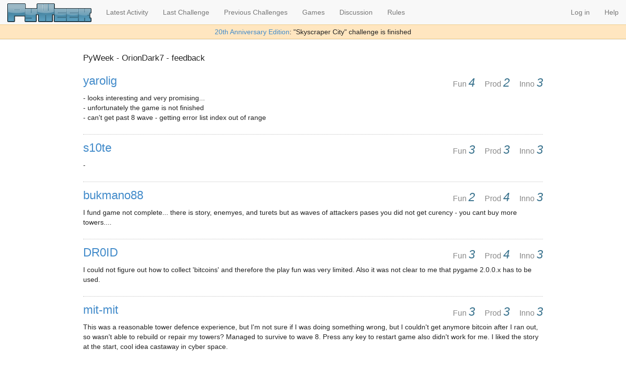

--- FILE ---
content_type: text/html; charset=utf-8
request_url: https://pyweek.org/e/slime30/ratings/
body_size: 3790
content:

<!DOCTYPE HTML>
<html lang="en">
<head>
    <meta http-equiv="Content-Type" content="text/html; charset=utf-8">
    <meta http-equiv="X-UA-Compatible" content="IE=edge">
    <meta name="viewport" content="width=device-width, initial-scale=1">

    <script type="text/javascript" src="//cdnjs.cloudflare.com/ajax/libs/jquery/2.1.1/jquery.min.js"></script>
    <link rel="stylesheet" href="//cdnjs.cloudflare.com/ajax/libs/twitter-bootstrap/3.2.0/css/bootstrap.min.css">
    <script type="text/javascript" src="//cdnjs.cloudflare.com/ajax/libs/twitter-bootstrap/3.2.0/js/bootstrap.min.js"></script>
    <script type="text/javascript" src="//cdnjs.cloudflare.com/ajax/libs/twitter-bootstrap/3.2.0/js/tooltip.min.js"></script>

    <link rel="stylesheet" href="/static/challenge.css" type="text/css">
    <link rel="alternate" type="application/rss+xml"
       title="PyWeek Diaries RSS feed" href="/d/feed/">
    <link rel="shortcut icon" href="/static/favicon.ico">

   <script src="/static/js/challenge.js" type="text/javascript"></script>
    
    <title>PyWeek - OrionDark7</title>
    <script type="text/javascript">
jQuery(function ($) {
    $('a[data-toggle=tooltip]').tooltip();
});
    </script>
    
    
</head>

<body>
<nav class="navbar navbar-default navbar-fixed-top" role="navigation">
  <div class="container-fluid">
    <!-- Brand and toggle get grouped for better mobile display -->
    <div class="navbar-header">
      <button type="button" class="navbar-toggle" data-toggle="collapse" data-target="#bs-example-navbar-collapse-1">
        <span class="sr-only">Toggle navigation</span>
        <span class="icon-bar"></span>
        <span class="icon-bar"></span>
        <span class="icon-bar"></span>
      </button><a href="/"></a>
      <a class="navbar-brand" href="/"><img id="logo" alt="Pyweek" src="/static/pyweek-new.png" style="height: 38px"></a>
    </div>

    <!-- Collect the nav links, forms, and other content for toggling -->
    <div class="collapse navbar-collapse" id="bs-example-navbar-collapse-1">
      <ul class="nav navbar-nav">
            <li><a href="/latest/">Latest Activity</a></li>
            <li>
            <a href="/40/">
                    
                        Last Challenge
                     
                </a>
            </li>
            <li><a href="/challenges/">Previous Challenges</a></li>
            <li><a href="/all_games/">Games</a></li>
            <li><a href="/messages/">Discussion</a></li>
            <li><a href="https://pyweek.readthedocs.io/en/latest/rules.html">Rules</a></li>
      </ul>

      <ul class="nav navbar-nav navbar-right">
        
        <li><a href="/login/?next=/e/slime30/ratings/">Log in</a></li>
        
        
        <li><a href="https://pyweek.readthedocs.io/en/latest/">Help</a></li>
      </ul>
    </div><!-- /.navbar-collapse -->
  </div><!-- /.container-fluid -->

        
	<div id="flash" style="text-align: center; border-top: solid #ec8 1px; border-bottom: solid #ec8 1px; background-color: #ffe6c0; padding: 0.3em;">
		<a href="/40/">20th Anniversary Edition</a>: "Skyscraper City" challenge is finished
	</div>
	
</nav>

<div id="page">




<div id="content">




<h1>PyWeek - OrionDark7 - feedback</h1>






<div class="user_rating">
    <div class="rating_scores">
        
            
            <span class="k">Fun</span>
            <span class="v">4</span>
            <span class="k">Prod</span>
            <span class="v">2</span>
            <span class="k">Inno</span>
            <span class="v">3</span>
        
    </div>
    <h4><a href="/u/yarolig">yarolig</a></h4>

    <div class="comment">
    <p>- looks interesting and very promising...<br>- unfortunately the game is not finished<br>- can&#x27;t get past 8 wave - getting error list index out of range</p>
    </div>
</div>

<div class="user_rating">
    <div class="rating_scores">
        
            
            <span class="k">Fun</span>
            <span class="v">3</span>
            <span class="k">Prod</span>
            <span class="v">3</span>
            <span class="k">Inno</span>
            <span class="v">3</span>
        
    </div>
    <h4><a href="/u/s10te">s10te</a></h4>

    <div class="comment">
    <p>-</p>
    </div>
</div>

<div class="user_rating">
    <div class="rating_scores">
        
            
            <span class="k">Fun</span>
            <span class="v">2</span>
            <span class="k">Prod</span>
            <span class="v">4</span>
            <span class="k">Inno</span>
            <span class="v">3</span>
        
    </div>
    <h4><a href="/u/bukmano88">bukmano88</a></h4>

    <div class="comment">
    <p>I fund game not complete... there is story, enemyes, and turets but as waves of attackers pases you did not get curency - you cant buy more towers....</p>
    </div>
</div>

<div class="user_rating">
    <div class="rating_scores">
        
            
            <span class="k">Fun</span>
            <span class="v">3</span>
            <span class="k">Prod</span>
            <span class="v">4</span>
            <span class="k">Inno</span>
            <span class="v">3</span>
        
    </div>
    <h4><a href="/u/DR0ID">DR0ID</a></h4>

    <div class="comment">
    <p>I could not figure out how to collect &#x27;bitcoins&#x27; and therefore the play fun was very limited. Also it was not clear to me that pygame 2.0.0.x has to be used.</p>
    </div>
</div>

<div class="user_rating">
    <div class="rating_scores">
        
            
            <span class="k">Fun</span>
            <span class="v">3</span>
            <span class="k">Prod</span>
            <span class="v">3</span>
            <span class="k">Inno</span>
            <span class="v">3</span>
        
    </div>
    <h4><a href="/u/mit-mit">mit-mit</a></h4>

    <div class="comment">
    <p>This was a reasonable tower defence experience, but I&#x27;m not sure if I was doing something wrong, but I couldn&#x27;t get anymore bitcoin after I ran out, so wasn&#x27;t able to rebuild or repair my towers? Managed to survive to wave 8. Press any key to restart game also didn&#x27;t work for me. I liked the story at the start, cool idea castaway in cyber space.</p>
    </div>
</div>

<div class="user_rating">
    <div class="rating_scores">
        
            <span class="v">Did not work</span>
        
    </div>
    <h4><a href="/u/gummbum">gummbum</a></h4>

    <div class="comment">
    <p>pygame 1.9.6, Windows 10</p>

<p>Easy to fix:</p>

<p>  File &quot;main.py&quot;, line 610, in &lt;module&gt;<br>    pygame.draw.circle(tempsurface, [255, 255, 255], [objects.towers[building][1]/2, objects.towers[building][1]/2], objects.towers[building][1]/2)<br>TypeError: integer argument expected, got float</p>

<p>Here&#x27;s another that I probably wouldn&#x27;t be able to solve without extensive debugging:</p>

<p>Traceback (most recent call last):<br>  File &quot;main.py&quot;, line 574, in &lt;module&gt;<br>    wavespawned[0][1] -= 1<br>IndexError: list index out of range</p>

<p>Unfortunately, I didn&#x27;t get to see enough of the game to judge it. Disappointed, it seemed to promise some good TD fun. Maybe next time? :)</p>
    </div>
</div>

<div class="user_rating">
    <div class="rating_scores">
        
            
            <span class="k">Fun</span>
            <span class="v">4</span>
            <span class="k">Prod</span>
            <span class="v">3</span>
            <span class="k">Inno</span>
            <span class="v">3</span>
        
    </div>
    <h4><a href="/u/Quikli">Quikli</a></h4>

    <div class="comment">
    <p>Crashed on wave 8 or so.  I was also earning bitcoin but not being awarded it, so I never got to change or build after the initial wave (thankfully my initial placements were decent)</p>

<p>Traceback (most recent call last):<br>  File &quot;main.py&quot;, line 574, in &lt;module&gt;<br>    wavespawned[0][1] -= 1<br>IndexError: list index out of range</p>
    </div>
</div>

<div class="user_rating">
    <div class="rating_scores">
        
            
            <span class="k">Fun</span>
            <span class="v">4</span>
            <span class="k">Prod</span>
            <span class="v">5</span>
            <span class="k">Inno</span>
            <span class="v">2</span>
        
    </div>
    <h4><a href="/u/Taganov">Taganov</a></h4>

    <div class="comment">
    <p>Classic TD. Great production value.</p>
    </div>
</div>

<div class="user_rating">
    <div class="rating_scores">
        
            
            <span class="k">Fun</span>
            <span class="v">2</span>
            <span class="k">Prod</span>
            <span class="v">3</span>
            <span class="k">Inno</span>
            <span class="v">1</span>
        
    </div>
    <h4><a href="/u/rdb">rdb</a></h4>

    <div class="comment">
    <p>This is a great start to a neat tower defense game, albeit not very original (and only a superficial attempt to match the theme).  However, there are way too many problems with it right now to give it a high rating.</p>

<p>I got an exception upon entering the build menu.  Upon fixing that I managed to build 4 turrets, and never anything more because I wasn&#x27;t actually getting more bitcoins for defeating enemies.  I got easily all the way up to about wave 8 on those four starting turrets, when I got this exception:<br>Traceback (most recent call last):<br>  File &quot;main.py&quot;, line 574, in &lt;module&gt;<br>    wavespawned[0][1] -= 1<br>IndexError: list index out of range<br>At that point I gave up.  A shame, because it looks like there is a lot of potential here.</p>

<p>On a sidenote, the font is pretty painful to read.</p>
    </div>
</div>

<div class="user_rating">
    <div class="rating_scores">
        
            
            <span class="k">Fun</span>
            <span class="v">4</span>
            <span class="k">Prod</span>
            <span class="v">5</span>
            <span class="k">Inno</span>
            <span class="v">4</span>
        
    </div>
    <h4><a href="/u/Xyolidge">Xyolidge</a></h4>

    <div class="comment">
    <p>Sounds fun and well produced; but a fatal crash occured at level 8 avoiding to see furthermore of the game.</p>
    </div>
</div>

<div class="user_rating">
    <div class="rating_scores">
        
            
            <span class="k">Fun</span>
            <span class="v">2</span>
            <span class="k">Prod</span>
            <span class="v">2</span>
            <span class="k">Inno</span>
            <span class="v">2</span>
        
    </div>
    <h4><a href="/u/tizilogic">tizilogic</a></h4>

    <div class="comment">
    <p>I had to modify a line of code to make it work, otherwise it would crash when entering build mode.</p>

<p>Even though it showed me earning &quot;bitcoins&quot; it never would change the bitcoins available.. So I couldn&#x27;t build more than 4 towers.</p>

<p>I liked the music/sfx</p>
    </div>
</div>

<div class="user_rating">
    <div class="rating_scores">
        
            <span class="v">Did not work</span>
        
    </div>
    <h4><a href="/u/fireclaw">fireclaw</a></h4>

    <div class="comment">
    <p>When clicking on B or Build in the menu</p>

<p>Traceback (most recent call last):<br>  File &quot;main.py&quot;, line 610, in &lt;module&gt;<br>    pygame.draw.circle(tempsurface, [255, 255, 255], [objects.towers[building][1]/2, objects.towers[building][1]/2], objects.towers[building][1]/2)<br>TypeError: integer argument expected, got float</p>
    </div>
</div>

<div class="user_rating">
    <div class="rating_scores">
        
            <span class="v">Did not work</span>
        
    </div>
    <h4><a href="/u/chrisyan2000">chrisyan2000</a></h4>

    <div class="comment">
    <p>I don&#x27;t know why but I didn&#x27;t get any bitcoin after defeat enemies or passing a stage );<br>So i&#x27;m pretty stuck in the first couple of stages</p>
    </div>
</div>









</div> <!-- content -->

</div> <!-- page -->


<SCRIPT type="text/javascript">
$(document).ready(function(){
        $('li.headlink').hover(
                    function() { $('ul', this).css('display', 'block'); },
                                function() { $('ul', this).css('display',
                                'none'); });
                                    });
</SCRIPT>


<script type="text/javascript">
var gaJsHost = (("https:" == document.location.protocol) ? "https://ssl." : "http://www.");
document.write(unescape("%3Cscript src='" + gaJsHost + "google-analytics.com/ga.js' type='text/javascript'%3E%3C/script%3E"));
</script>
<script type="text/javascript">
var pageTracker = _gat._getTracker("UA-3679620-1");
pageTracker._initData();
pageTracker._trackPageview();
</script>
</body>

